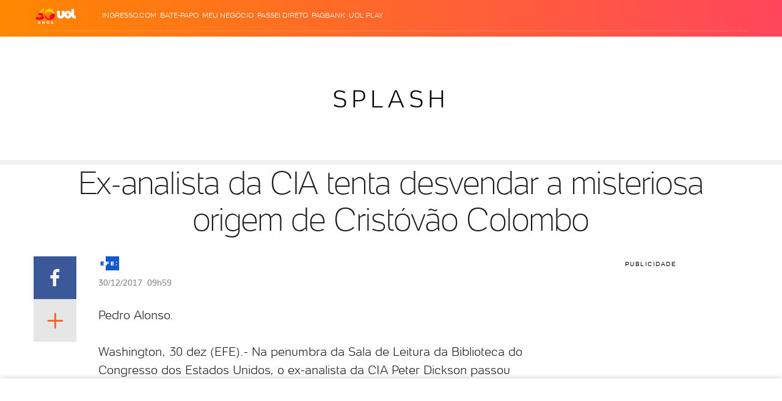

--- FILE ---
content_type: text/html;charset=UTF-8
request_url: https://buy.tinypass.com/checkout/template/cacheableShow.html?aid=ivPmBDGgpu&templateId=OTUB9IMAWSU6&gaClientId=1017625655.1768998510&offerId=fakeOfferId&experienceId=EX3YCCBDRY6Z&iframeId=offer_90292e6316f03ae19eba-0&displayMode=inline&pianoIdUrl=https%3A%2F%2Fid.tinypass.com%2Fid%2F&widget=template&url=https%3A%2F%2Fentretenimento.uol.com.br%2Fnoticias%2Fefe%2F2017%2F12%2F30%2Fex-analista-da-cia-tenta-desvendar-a-misteriosa-origem-de-cristovao-colombo.htm
body_size: 3158
content:
<!DOCTYPE html>
<!--[if lt IE 7]> <html class="no-js lt-ie9 lt-ie8 lt-ie7" xmlns:ng="http://angularjs.org"> <![endif]-->
<!--[if IE 7]> <html class="no-js lt-ie9 lt-ie8" xmlns:ng="http://angularjs.org"> <![endif]-->
<!--[if IE 8]> <html class="no-js lt-ie9" xmlns:ng="http://angularjs.org"> <![endif]-->
<!--[if gt IE 8]><!--> <html class="no-js"> <!--<![endif]-->
<head>
    <meta http-equiv="X-UA-Compatible" content="IE=edge,chrome=1">
    <!--[if lte IE 9]>
    <script type="text/javascript" src="/js/angular/angular-ui-ieshiv.min.js"></script>
    <script type="text/javascript" src="https://cdnjs.cloudflare.com/ajax/libs/json3/3.2.4/json3.min.js"></script>
    <![endif]-->

    <meta charset="utf-8">
    <title>content frame</title>
    <meta property="og:title" content="content frame"/>
    <meta name="viewport" content="width=device-width, initial-scale=1">

    

    <link href="/widget/dist/template/css/template.bundle.1.0.css" rel="stylesheet" type="text/css"  />


    <script>var TPTemplateType = "TEMPLATE";</script>

    

    <script type="text/javascript" src="//cdnjs.cloudflare.com/ajax/libs/jquery/1.12.4/jquery.min.js" ></script>
<script type="text/javascript" src="//cdnjs.cloudflare.com/ajax/libs/jquery-migrate/1.4.1/jquery-migrate.min.js" ></script>
<script type="text/javascript" src="//cdnjs.cloudflare.com/ajax/libs/angular.js/1.2.22/angular.min.js" ></script>
<script type="text/javascript" src="//cdnjs.cloudflare.com/ajax/libs/angular.js/1.2.22/angular-animate.min.js" ></script>
<script type="text/javascript" src="//cdnjs.cloudflare.com/ajax/libs/angular.js/1.2.22/angular-cookies.min.js" ></script>
<script type="text/javascript" src="//cdnjs.cloudflare.com/ajax/libs/angular.js/1.2.22/angular-sanitize.min.js" ></script>
<script type="text/javascript" src="//cdnjs.cloudflare.com/ajax/libs/angular-dynamic-locale/0.1.27/tmhDynamicLocale.min.js" ></script>
<script type="text/javascript" src="//cdnjs.cloudflare.com/ajax/libs/angular-ui-utils/0.1.1/angular-ui-utils.min.js" ></script>
<script type="text/javascript" src="//cdnjs.cloudflare.com/ajax/libs/angular-ui/0.4.0/angular-ui-ieshiv.js" ></script>
<script type="text/javascript" src="//cdnjs.cloudflare.com/ajax/libs/angular-ui-router/0.2.10/angular-ui-router.min.js" ></script>
<script id="translation-dynamic" type="text/javascript" src="/showtemplate/general/loadTranslationMap?aid=ivPmBDGgpu&version=1639074567000&language=en_US" ></script>
<script id="translation-static" type="text/javascript" src="/ng/common/i18n/platform-translation-map_en_US.js?version=16.674.0" ></script>
<script type="text/javascript" src="/_sam/H4sIAAAAAAAA_z3IwQ6AIAgA0B9KmJ76m4bJHI6oBa7f7-bt7eEnrXNgEw8Mvh6lYBy-DHVaU95QpTqS9an0pgwFSkHJu63T-yTlgy1Nh-E_BjVxNVoAAAA?compressed=true&v=16.674.0" ></script>



</head>

<body id="ng-app">

<script>
    var TPConfig = {
        PATH: "https://buy.tinypass.com"
    };

    
var TPParam = {"app":{"name":"UOL","image1":"/ml/cropped_ivPmBDGgpu_1_qrasu6.png","aid":"ivPmBDGgpu","useTinypassAccounts":false,"userProvider":"piano_id_lite","businessUrl":"https://www.uol.com.br/","canInitCheckoutWithAnon":false},"LOGIN":"/checkout/user/loginShow","TRANSLATION_CONFIG":{"isStatic":false,"isEnabled":true,"templateContext":"default","version":"16.674.0","loadTranslationUrl":"/showtemplate/general/loadTranslationMap?aid=ivPmBDGgpu&version=1639074567000","initialLocaleId":"en_US","systemDefaultLocale":"en_US","languages":[{"locale":"en_US","label":"English (United States)","localized":"English (United States)","isDefault":true,"isEnabled":true,"rtl":false}]},"params":{"experienceId":"EX3YCCBDRY6Z","widget":"template","pianoIdUrl":"https://id.tinypass.com/id/","iframeId":"offer_90292e6316f03ae19eba-0","offerId":"fakeOfferId","gaClientId":"1017625655.1768998510","templateId":"OTUB9IMAWSU6","aid":"ivPmBDGgpu","displayMode":"inline","url":"https://entretenimento.uol.com.br/noticias/efe/2017/12/30/ex-analista-da-cia-tenta-desvendar-a-misteriosa-origem-de-cristovao-colombo.htm"},"TRACK_SHOW":"/checkout/template/trackShow"};
</script>

<div id="template-container">
    <div template ng-cloak>
        <div class="show-template-error-screen" ng-show="terminalError">
            <div class="error-screen">
                <div class="row">
                    <div class="error-notification-icon"></div>
                    <div class="content">
                        <div class="error-title">
                            <b>An error has occurred</b>
                        </div>

                        <div>
                            <span class="ng-hide text" ng-show="terminalError">
                                {{terminalError}}
                            </span>
                        </div>
                    </div>
                </div>
            </div>
        </div>
        <div ng-show="!terminalError">

            <link rel="stylesheet" href="https://jsuol.com/g/uolfw/fonts/uol-text.css?type=regular,light,bold,?debug=true&amp;cache=11">
    <div custom-script>      	
      	Array.from(document.querySelectorAll('.signup, .contauol-login')).forEach(el => {
      		 el.addEventListener('click', (event) => {  				
  				event.preventDefault();
			});      	
      	})           
	</div>
    <div ng-if="custom.logged" class="alert-piano show alert-danger">
		<p>Desculpe, para comentar e ler comentários é necessário ser assinante</p>
	</div> 
<div class="container-paywall">
  <div class="box-a">
    <p><strong>Leia e comente</strong> todas as notícias,<br /> acesse colunas e reportagens <strong>exclusivas</strong></p>
    <div class="btn-area">
      <a 
         class="subscribe"
         href="https://conta.uol.com.br/login?t=cad-total-estacoes&env=checkout&dest=https%3A%2F%2Fcheckout.uol.com.br%2F%23%2Ftotal-estacoes%2F0%3Fpromotion%3DPROMCNT7DRB23%26dest%3D{{params.url | encodeURIComponent}}" 
         target="_parent"
         external-event-url="https://conta.uol.com.br/login?t=cad-total-estacoes&env=checkout&dest=https%3A%2F%2Fcheckout.uol.com.br%2F%23%2Ftotal-estacoes%2F0%3Fpromotion%3DPROMCNT7DRB23%26dest%3D{{params.url | encodeURIComponent}}" 
         external-event="countClick" 
         external-event-trackingid="{{params.trackingId}}" 
         external-event-data='{"component":"{{params.templateId}}","reference":"botao-assinar","source":"{{params.url}}","experienceid":"{{params.experienceId}}"}'
         title="Assine R$ 19,90/mês">Experimente 7 dias grátis</a>
      <span>Já é assinante?
        <a href="https://conta.uol.com.br/logout?dest=https%3A%2F%2Fconta.uol.com.br%2Flogin%3Ft%3Dcad-total-estacoes%26dest%3D{{params.url | encodeURIComponent | encodeURIComponent}}"
           target="_parent"
           external-event-url="https://conta.uol.com.br/logout?dest=https%3A%2F%2Fconta.uol.com.br%2Flogin%3Ft%3Dcad-total-estacoes%26dest%3D{{params.url | encodeURIComponent | encodeURIComponent}}" 
           external-event-trackingid="{{params.trackingId}}" 
           external-event="countClick" 
           external-event-data='{"component":"{{params.templateId}}","reference":"botao-assinante","source":"{{params.url}}","experienceid":"{{params.experienceId}}"}'>Login</a>
      </span>
    </div>
    <div class="disclaimer">Depois, R$ 19,90/mês</div>
  </div>
  <div class="box-b">
    <p class="hidden-mobile">Assine e ganhe <span class="price">R$ 20 todo mês</span><br> em cinema na ingresso.com</p>
    <div class="hidden-desk">
      <p class="top">Assine e ganhe <span class="price">R$ 20<br /> todo mês</span><br/>em cinema na ingresso.com</p>
    </div>
  </div>
</div>

        </div>
    </div>

</div>

<style type="text/css" tp-style="template-custom-style">
    @font-face {
  font-family: "UOLText";
  font-display: swap;
  src: url("https://stc.uol.com/c/webfont/projeto-grafico/uol-font/uol-text-regular.woff2?v5")
      format("woff2"),
    url("https://stc.uol.com/c/webfont/projeto-grafico/uol-font/uol-text-regular.woff?v5")
      format("woff"),
    url("https://stc.uol.com/c/webfont/projeto-grafico/uol-font/uol-text-regular.ttf?v5")
      format("truetype");
  font-weight: 400;
  font-style: normal;
}
.container-paywall {
  display: flex;
  background-color: #fffae5;
  flex-direction: column;
  font-family: "UOLText";
}
.container-paywall .hidden-desk {
  display: none;
}
.container-paywall p {
  margin: 0;
}
.container-paywall .box-a {
  padding: 16px;
  color: #4d4d4d;
  font-size: 14px;
  line-height: 20px;
  display: flex;
  align-items: baseline;
  flex-direction: column;
}
.container-paywall .box-a .btn-area {
  margin-top: 32px;
  display: flex;
  align-items: center;
  margin-bottom: 4px;
}
.container-paywall .box-a .btn-area .subscribe {
  padding: 10px 16px;
  border-radius: 8px;
  background-color: #ffce00;
  font-weight: 700;
  font-size: 14px;
  line-height: 12px;
  color: #000;
  margin-right: 8px;
  text-decoration: none;
}
.container-paywall .box-a .btn-area span {
  font-size: 12px;
  line-height: 22px;
}
.container-paywall .box-a .btn-area span a {
  color: #4d4d4d;
}
.container-paywall .box-a .disclaimer {
  font-size: 10px;
  line-height: 16px;
}
.container-paywall .box-b {
  padding: 4px 16px 8px;
  background-color: #666;
  border-top: 4px dashed #fffae5;
}
.container-paywall .box-b p {
  color: #fffae5;
  font-size: 16px;
  line-height: 20px;
  text-align: center;
}
.container-paywall .box-b p .price {
  font-size: 20px;
  line-height: 30px;
  font-weight: 700;
}
@media screen and (min-width: 526px){
  .container-paywall {
    margin: 0 auto;
    flex-direction: row;
    max-width: 715px;
    max-height: 215px;
    justify-content: space-between;
    padding: 0;
  }
  .container-paywall .hidden-desk {
    display: block;
  }
  .container-paywall .hidden-mobile {
    display: none;
  }
  .container-paywall .box-a {
    align-items: baseline;
    padding: 24px;
  }
  .container-paywall .box-a p {
    font-size: 16px;
    line-height: 22px;
  }
  .container-paywall .box-a .btn-area {
    margin-top: 56px;
    margin-bottom: 8px;
  }
  .container-paywall .box-a .btn-area .subscribe {
    padding: 14px 20px;
    font-size: 16px;
    font-weight: bold;
  }
  .container-paywall .box-a .btn-area span {
    font-size: 14px;
  }
  .container-paywall .box-a .disclaimer {
    font-size: 12px;
  }
  .container-paywall .box-b {
    display: flex;
    align-items: center;
    max-width: 215px;
    padding: 24px 48px;
    border: none;
    border-left: 4px dashed #fffae5;
  }
  .container-paywall .box-b p {
    font-size: 16px;
    line-height: 24px;
  }
  .container-paywall .box-b p .price {
    font-size: 24px;
    line-height: 32px;
    font-weight: 700;
  }
}
/*alerta*/
.alert-piano {
    font-size: 13px;
    margin: 0 auto 20px;
    opacity: 0;
    padding: 18px;
    position: relative;
    width: 95%;
    -webkit-transition: width .3s,opacity .3s;
    transition: width .3s,opacity .3s;
}
.alert-piano.alert-danger {
   background-color: #ffecec;
   color: rgba(134,8,8,.7);
}
.alert-piano.show {
   opacity: 1;
   width: 100%;
}
.alert-piano.alert-danger .alert-title, .alert-piano.alert-danger h3 {
   color: #860808;
}
.alert-piano>p, .alert-piano>ul {
   margin-bottom: 0;
}
.alert-piano p {
  font-weight: 400;
  line-height: 18px;
  padding-right: 5%;
  padding-left: 10px;
}

</style>





</body>



</html>


--- FILE ---
content_type: text/html; charset=utf-8
request_url: https://www.google.com/recaptcha/api2/aframe
body_size: 267
content:
<!DOCTYPE HTML><html><head><meta http-equiv="content-type" content="text/html; charset=UTF-8"></head><body><script nonce="XJBXDtO882BSofCBlBJwtw">/** Anti-fraud and anti-abuse applications only. See google.com/recaptcha */ try{var clients={'sodar':'https://pagead2.googlesyndication.com/pagead/sodar?'};window.addEventListener("message",function(a){try{if(a.source===window.parent){var b=JSON.parse(a.data);var c=clients[b['id']];if(c){var d=document.createElement('img');d.src=c+b['params']+'&rc='+(localStorage.getItem("rc::a")?sessionStorage.getItem("rc::b"):"");window.document.body.appendChild(d);sessionStorage.setItem("rc::e",parseInt(sessionStorage.getItem("rc::e")||0)+1);localStorage.setItem("rc::h",'1768998529706');}}}catch(b){}});window.parent.postMessage("_grecaptcha_ready", "*");}catch(b){}</script></body></html>

--- FILE ---
content_type: text/css; charset=utf-8
request_url: https://c.jsuol.com.br/assets/?loadComponent=assets&tpl=results-index-wrapper.css&origin=results-index-wrapper&hash=381a0616cf1deb086452c56b49458139
body_size: -55
content:
.results-index-wrapper h2{margin:20px 0 40px;font-size:26px;line-height:26px;color:#1a1a1a;font-weight:300}.results-index-wrapper .offer-notice{margin-top:50px;margin-bottom:0}@media (max-width:767px){.results-index-wrapper h2{text-align:center}.results-index-wrapper .offer-notice{margin-top:40px}}

--- FILE ---
content_type: text/javascript; charset=utf-8
request_url: https://c.jsuol.com.br/assets/?loadComponent=assets&contentType=js&tpl=basics-modal-content-ticker-script.js&hash=3a3b14b0b26d9ca3ee64
body_size: 1818
content:
(window.webpackJsonp=window.webpackJsonp||[]).push([[122],{489:function(t,n,h){"use strict";h.r(n),function(r){h.d(n,"default",function(){return e});var t=h(14),o=h.n(t),t=h(15),i=h.n(t),t=h(345),a=h.n(t),t=h(346),c=h.n(t),t=h(347),s=h.n(t),t=h(348);function u(t,e){var n="undefined"!=typeof Symbol&&t[Symbol.iterator]||t["@@iterator"];if(!n){if(Array.isArray(t)||(n=function(t,e){if(t){if("string"==typeof t)return l(t,e);var n=Object.prototype.toString.call(t).slice(8,-1);return"Map"===(n="Object"===n&&t.constructor?t.constructor.name:n)||"Set"===n?Array.from(t):"Arguments"===n||/^(?:Ui|I)nt(?:8|16|32)(?:Clamped)?Array$/.test(n)?l(t,e):void 0}}(t))||e&&t&&"number"==typeof t.length){n&&(t=n);var r=0,e=function(){};return{s:e,n:function(){return r>=t.length?{done:!0}:{done:!1,value:t[r++]}},e:function(t){throw t},f:e}}throw new TypeError("Invalid attempt to iterate non-iterable instance.\nIn order to be iterable, non-array objects must have a [Symbol.iterator]() method.")}var o,i=!0,a=!1;return{s:function(){n=n.call(t)},n:function(){var t=n.next();return i=t.done,t},e:function(t){a=!0,o=t},f:function(){try{i||null==n.return||n.return()}finally{if(a)throw o}}}}function l(t,e){(null==e||e>t.length)&&(e=t.length);for(var n=0,r=new Array(e);n<e;n++)r[n]=t[n];return r}function d(n){var r=function(){if("undefined"==typeof Reflect||!Reflect.construct)return!1;if(Reflect.construct.sham)return!1;if("function"==typeof Proxy)return!0;try{return Boolean.prototype.valueOf.call(Reflect.construct(Boolean,[],function(){})),!0}catch(t){return!1}}();return function(){var t,e=s()(n);return e=r?(t=s()(this).constructor,Reflect.construct(e,arguments,t)):e.apply(this,arguments),c()(this,e)}}var f=new(h(74).a)(!1,!0),e=function(t){a()(n,t);var e=d(n);function n(){return o()(this,n),e.apply(this,arguments)}return i()(n,[{key:"onCreate",value:function(){var e=this;window.uolPolicyBanner=window.uolPolicyBanner||[],window.uolPolicyBanner.push(function(t){t=t.action;"skip"!==t&&"hide"!==t||e.start()})}},{key:"start",value:function(){function e(){var t=document.documentElement.scrollTop||document.body.scrollTop;i&&t<500?i=!1:500<=t&&(i=!0),o||null===document.querySelector(".webalert_container")||(i=!1,window.removeEventListener("scroll",e)),i?(r.classList.remove("ticker-closed"),r.classList.contains("hidden")||(!o&&(r.classList.contains("right-down")||r.classList.contains("left-down"))||o&&r.classList.contains("right-down"))&&document.querySelector(".back-to-top").classList.add("hidden")):r.classList.add("ticker-closed"),r.setAttribute("data-show",i)}var n=this,r=this.dom,o="true"==r.getAttribute("data-desktop"),i=!1;window.addEventListener("scroll",e),this.rules=JSON.parse(r.dataset.rules),this.checkExibitionRules(this.rules).then(function(t){return n.actionTicker(r,t)})}},{key:"setCookie",value:function(t){var e=Number(t.dataset.cookiedate);isNaN(e)&&(e=1);var n=(new Date).getDate()+e,r=new Date;r.setDate(n),r.setHours(0,0,0,0);e=new Date(r),e=["".concat(t.dataset.cookiename,"=1"),"expires=".concat(e.toGMTString()),"domain=.uol.com.br","path=/"];document.cookie=e.join("; ")}},{key:"hasCookie",value:function(t){return 1==f.get(t.dataset.cookiename)}},{key:"showTicker",value:function(t){return"show"==t?this.dom.classList.remove("hidden"):this.dom.classList.add("hidden")}},{key:"closeTicker",value:function(t){return t.classList.add("ticker-closed"),this.setCookie(this.dom),setTimeout(function(){t.classList.add("hidden"),document.querySelector(".back-to-top").classList.remove("hidden")},1e3)}},{key:"actionTicker",value:function(t,e){var n=this,r=t.querySelectorAll(".access-click"),o=t.querySelector(".close");if(!this.hasCookie(this.dom)&&e){var i,a=u(r);try{for(a.s();!(i=a.n()).done;)i.value.addEventListener("click",function(){return n.closeTicker(t)})}catch(t){a.e(t)}finally{a.f()}o.addEventListener("click",function(){return n.closeTicker(t)}),this.showTicker("show")}else this.showTicker("hide")}},{key:"getLoyalty",value:function(){return DucksLake.getUserLoyalty().then(function(t){var e=t.data,t=t.code;return null!=e.uol&&t?e.uol.loyalty:"unclassified"})}},{key:"getTags",value:function(){return DucksLake.getUserTagsInfo().then(function(t){return t.data})}},{key:"checkExibitionRules",value:function(e){var n=this;return r.all([this.getLoyalty(),this.getTags()]).then(function(t){if(0==e.length)return!0;var o=t[0],i=t[1].tags.map(function(t){return t.key});return-1<location.search.indexOf("debug=true")&&(o=n.qaReplaceData().fidelity,i=n.qaReplaceData().tags),null!=e.find(function(t){var e=new RegExp("".concat(t.regexp)).test(location.href),n=t.fidelity.includes(o),r=t.tags.some(function(t){return i.includes(JSON.stringify(t.id))});if(e)return n&&(r||0==t.tags.length)})})}},{key:"qaReplaceData",value:function(){var e=[],t=new URLSearchParams(window.location.search),n=t.get("fidelity");return t.get("tags").split(",").forEach(function(t){return e.push(t)}),{fidelity:n,tags:e}}}]),n}(t.a)}.call(this,h(32))}}]);

--- FILE ---
content_type: text/javascript;charset=utf-8
request_url: https://id.cxense.com/public/user/id?json=%7B%22identities%22%3A%5B%7B%22type%22%3A%22ckp%22%2C%22id%22%3A%22mko01gy0xzu2k2t2%22%7D%2C%7B%22type%22%3A%22lst%22%2C%22id%22%3A%223a17a47pla4fq2vu36dzhat9oq%22%7D%2C%7B%22type%22%3A%22cst%22%2C%22id%22%3A%223a17a47pla4fq2vu36dzhat9oq%22%7D%5D%7D&callback=cXJsonpCB1
body_size: 206
content:
/**/
cXJsonpCB1({"httpStatus":200,"response":{"userId":"cx:3abpfnd6hrliy6h676we3yk11:2wnge5d0vqggx","newUser":false}})

--- FILE ---
content_type: application/javascript; charset=utf-8
request_url: https://fundingchoicesmessages.google.com/f/AGSKWxWqT9wRV4mrKgLZPC8T1ONgp3DIThUSnpY7QbPwDVW1pWTvUj_EPn6mk7IXHW3y3UuZZBoRuvi1lILMFAuTsDHFcRoHhyGlbJXFlOeG8izFUKKOfZDdUB0Qbumm-p3IWF3YEHT-WGg9mNuBpJiw5TSAiuLedfV0Mp0gwdY1rrWaCaIWaR_i8DuuGmiV/_/ad_support./boxad_/banner468x80./inline_ad./ads/smi24-
body_size: -1294
content:
window['0f9eb71b-2142-4e39-b346-cd4c53c18d85'] = true;

--- FILE ---
content_type: text/javascript;charset=utf-8
request_url: https://p1cluster.cxense.com/p1.js
body_size: 101
content:
cX.library.onP1('3a17a47pla4fq2vu36dzhat9oq');
